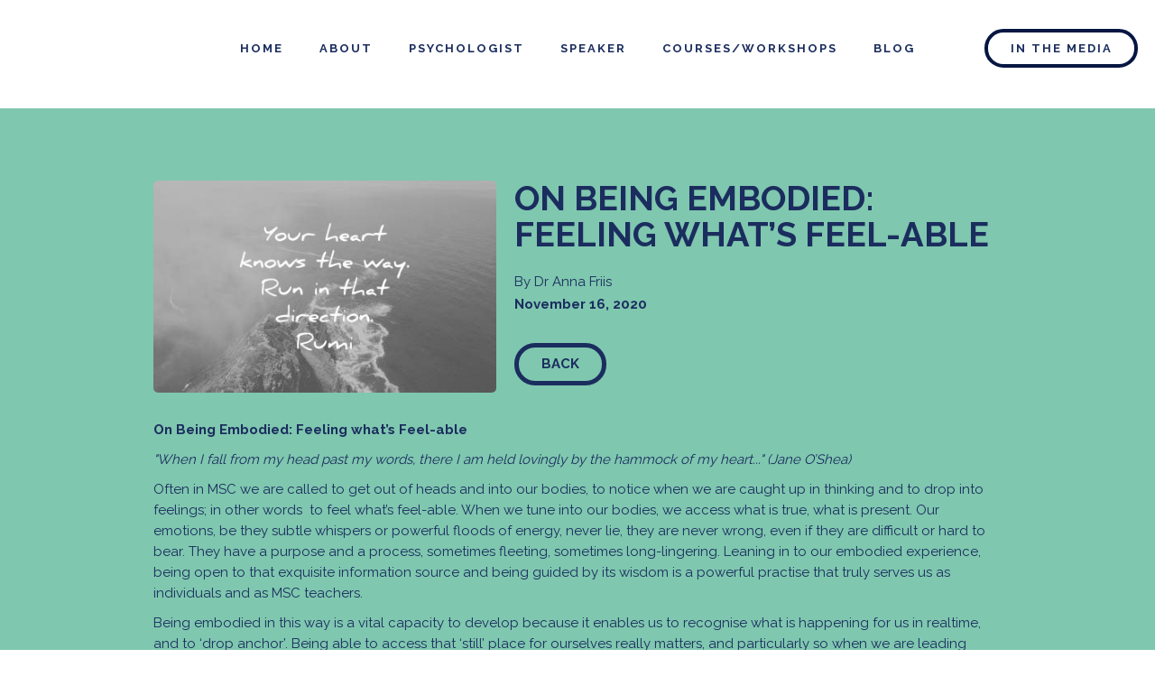

--- FILE ---
content_type: text/html
request_url: https://www.annafriis.com/post/feeling-whats-feel-able
body_size: 4592
content:
<!DOCTYPE html><!-- Last Published: Fri Jan 02 2026 07:15:22 GMT+0000 (Coordinated Universal Time) --><html data-wf-domain="www.annafriis.com" data-wf-page="58a5feba5e6431256bccb880" data-wf-site="58276588d015d89e449d9502" lang="en" data-wf-collection="58a5feba5e6431256bccb886" data-wf-item-slug="feeling-whats-feel-able"><head><meta charset="utf-8"/><title>On Being Embodied: Feeling what’s Feel-able</title><meta content="Often in Mindful Self-Compassion training (MSC) we are called to get out of heads and into our bodies, to notice when we are caught up in thinking and to drop into feelings; in other words to feel what’s feel-able. When we tune into our bodies, we access what is true, what is present. Our emotions, be they subtle whispers or powerful floods of energy, never lie, they are never wrong, even if they are difficult or hard to bear. They have a purpose and a process, sometimes fleeting, sometimes long-lingering. Leaning in to our embodied experience, being open to that exquisite information source and being guided by its wisdom is a powerful practise that truly serves us as individuals and as practitioners and teachers of mindful self-compassion." name="description"/><meta content="width=device-width, initial-scale=1" name="viewport"/><meta content="clOTLiGnTww0Al2DFThV_wgxtOpF9hjleTlFLoSqy70" name="google-site-verification"/><link href="https://cdn.prod.website-files.com/58276588d015d89e449d9502/css/annafriis.shared.a6ee16fcd.min.css" rel="stylesheet" type="text/css"/><link href="https://fonts.googleapis.com" rel="preconnect"/><link href="https://fonts.gstatic.com" rel="preconnect" crossorigin="anonymous"/><script src="https://ajax.googleapis.com/ajax/libs/webfont/1.6.26/webfont.js" type="text/javascript"></script><script type="text/javascript">WebFont.load({  google: {    families: ["Great Vibes:400","Raleway:100,200,regular,700,800,900"]  }});</script><script type="text/javascript">!function(o,c){var n=c.documentElement,t=" w-mod-";n.className+=t+"js",("ontouchstart"in o||o.DocumentTouch&&c instanceof DocumentTouch)&&(n.className+=t+"touch")}(window,document);</script><link href="https://cdn.prod.website-files.com/58276588d015d89e449d9502/589a4874e0f4d2b73b1f11ac_FRIISFAVICON.png" rel="shortcut icon" type="image/x-icon"/><link href="https://cdn.prod.website-files.com/58276588d015d89e449d9502/589a48790d3c598c20c96ffe_FRIISWEBCLIP.png" rel="apple-touch-icon"/><script type="text/javascript">var _gaq = _gaq || [];_gaq.push(['_setAccount', 'UA-91254807-1'], ['_trackPageview']);(function() {  var ga = document.createElement('script');  ga.src = ('https:' == document.location.protocol ? 'https://ssl' : 'http://www') + '.google-analytics.com/ga.js';  var s = document.getElementsByTagName('script')[0]; s.parentNode.insertBefore(ga, s);})();</script><script src="https://www.google.com/recaptcha/api.js" type="text/javascript"></script><script>
  (function(i,s,o,g,r,a,m){i['GoogleAnalyticsObject']=r;i[r]=i[r]||function(){
  (i[r].q=i[r].q||[]).push(arguments)},i[r].l=1*new Date();a=s.createElement(o),
  m=s.getElementsByTagName(o)[0];a.async=1;a.src=g;m.parentNode.insertBefore(a,m)
  })(window,document,'script','https://www.google-analytics.com/analytics.js','ga');

  ga('create', 'UA-91254807-1', 'auto');
  ga('send', 'pageview');

</script></head><body><div data-collapse="medium" data-animation="default" data-duration="400" data-easing="ease" data-easing2="ease" role="banner" class="navbar w-nav"><div class="w-layout-grid grid"><div id="w-node-_35e21847-990e-7740-b153-bedd2d5c2c06-87a100fb" class="nav_container w-container"><nav role="navigation" class="navmenu movecentre w-nav-menu"><a href="/" class="navlink bluever w-nav-link">home</a><a href="/about" class="navlink bluever w-nav-link">about</a><a href="/psychologist" class="navlink bluever w-nav-link">psychologist</a><a href="/speaker" class="navlink bluever w-nav-link">speaker</a><a href="/courses" class="navlink bluever w-nav-link">courses/WORKSHOPS</a><a href="/blog" class="navlink bluever w-nav-link">blog</a><a href="/in-the-media" class="navlink bluever media w-nav-link">in the media</a><a href="/contact" class="navlink bluever w-hidden-main w-nav-link">contact</a></nav></div><a href="/in-the-media" id="w-node-_6393f77c-cf91-41bf-a193-e96b65f65685-87a100fb" class="navlink btn w-hidden-small w-hidden-tiny w-nav-link"><strong class="bluever">in the media</strong></a></div><div class="menubutton w-nav-button"><div class="icon w-icon-nav-menu"></div></div></div><div data-ix="showmenu" class="section-intro selected-blog"></div><div class="colour-section blogbackground"><div class="w-container"><div class="w-dyn-list"><div role="list" class="w-dyn-items"><div role="listitem" class="w-dyn-item"><div class="w-row"><div class="w-col w-col-5"><img alt="" src="https://cdn.prod.website-files.com/584ddd7b94477e910aaf8365/5fb21ecb725c904d6f5c93b8_rumi-quotes-your-heart-knows-the-way-run-in-that-direction-wisdom-quotes-1.jpg" class="image-2"/></div><div class="w-col w-col-7"><h1 class="selected-blog-heading">On Being Embodied: Feeling what’s Feel-able</h1><div>By Dr Anna Friis</div><div class="blog-date">November 16, 2020</div><a href="/blog" class="blue-btn w-button">Back</a></div></div><div class="rich-text-block w-richtext"><p><strong>On Being Embodied: Feeling what’s Feel-able</strong></p><p><em>&quot;When I fall from my head past my words, there I am held lovingly by the hammock of my heart...&quot; (Jane O’Shea)</em></p><p>Often in MSC we are called to get out of heads and into our bodies, to notice when we are caught up in thinking and to drop into feelings; in other words  to feel what’s feel-able. When we tune into our bodies, we access what is true, what is present. Our emotions, be they subtle whispers or powerful floods of energy, never lie, they are never wrong, even if they are difficult or hard to bear. They have a purpose and a process, sometimes fleeting, sometimes long-lingering. Leaning in to our embodied experience, being open to that exquisite information source and being guided by its wisdom is a powerful practise that truly serves us as individuals and as MSC teachers.</p><p>Being embodied in this way is a vital capacity to develop because it enables us to recognise what is happening for us in realtime, and to ‘drop anchor’. Being able to access that ‘still’ place for ourselves really matters, and particularly so when we are leading inquiry as teachers of MSC. Being a calm, lovingly connected presence helps our students to feel safe enough to let go of some of their resistance and to begin to explore their feelings. At a subconscious level, we are letting them know that we can hold them, that we will “get it” when they speak to their suffering, and that we have the capacity to meet them in it.  </p><p>As human beings, our mirror neurons mean we can feel and empathically resonate with the feelings of another. When we practise leaning into our emotions in the presence of another, we have a two-way information source. When Chris Germer talks about “listening to the pings” when we offer inquiry after an MSC meditation or exercise, he’s talking about this process of tuning in. </p><p>Here are a few thoughts on strengthening that mind-body connection that I personally find helpful:</p><ul role="list"> <li>Multiple times in a day, practise stopping, turning inward, being curious about what’s happening, feeling what’s feel-able in the body. Is there are tightness, an ease, where is it? Is it changing, is it moving? Can I name it? Perhaps being playful about finding words to name how you feel, experimenting with the words that feel right for you, trying them on for size, your body will let you know what’s right. Can I then keep my feelings company while they are present?</li> <li>When I feel my mind go blank in connection with another, can I give myself permission for that to be ok, to take a  breath, to see that as a cue to drop down into my body and be curious? What helps me stay present to myself? How can I support this dear body in its very human moment of tightness and confusion. Can I find refuge back in my  breath? Can I give myself the permission to silently resonate with feelings that might have no words. When we do this is connection with another – even during inquiry – this is a gift in itself. </li> <li>Can I trust myself that what I am feeling is real, is true?. Am I open to it, or am I closed, and how do I know that. Can I allow it to be ok just like this?. How can I help myself feel just that little bit safer. What helps me to stay held – as much as possible – down there in the safe hammock of my heart?</li> <li>In addition to informal and formal meditation, mind-body practises such as yoga can also very helpful in finding our way back to ‘home’ base. Research has shown that long-term yoga practitioners who were exposed to psychological stress were able to return to homeostasis more quickly than even an equally physically-fit control group. This suggests there is something about the regular practise of yoga that is good for strengthening  that mind-body connection and the capacity to find the still place even in the midst of the storm. </li></ul><p> </p><p><strong>GIVE FEELINGS A HOME</strong></p><p><strong> </strong></p><p>When a feeling comes to visit - shame, sadness, anger, joy, fear – </p><p>treat it like you would treat a precious, loveable child. </p><p>Don&#x27;t ignore it and don&#x27;t smother it. </p><p>Don&#x27;t distract yourself and don&#x27;t pretend it&#x27;s not here.</p><p> It has come for love.</p><p>Offer it your presence, your good attention. </p><p>Breathe into its core, its heart. Listen to it. </p><p>Make room for it, offer it the warmth of your being. </p><p>Know it will be here only temporarily. </p><p>Give it sanctuary, oxygen, kindness, a place of safety. </p><p>Allow it to express, breathe, rest, and pass in peace. </p><p>It is not a mistake or a punishment. </p><p>It is Life.</p><p>All feelings are sacred; all of life moves through you; </p><p>you are infinite in nature, and pure of heart.</p><p> </p><p>- JeffFoster</p><p> </p><p>‍</p></div></div></div></div></div></div><div class="bottom-footer"><div class="w-container"><div>ALL RIGHTS RESERVED. ANNA FRIIS HEALTH PSYCHOLOGIST - SITE DESIGN BY WHAT THE HECK 2016</div></div></div><script src="https://d3e54v103j8qbb.cloudfront.net/js/jquery-3.5.1.min.dc5e7f18c8.js?site=58276588d015d89e449d9502" type="text/javascript" integrity="sha256-9/aliU8dGd2tb6OSsuzixeV4y/faTqgFtohetphbbj0=" crossorigin="anonymous"></script><script src="https://cdn.prod.website-files.com/58276588d015d89e449d9502/js/annafriis.schunk.ebf86df3fb440591.js" type="text/javascript"></script><script src="https://cdn.prod.website-files.com/58276588d015d89e449d9502/js/annafriis.1916d846.7f3cd98c19fcec61.js" type="text/javascript"></script></body></html>

--- FILE ---
content_type: text/css
request_url: https://cdn.prod.website-files.com/58276588d015d89e449d9502/css/annafriis.shared.a6ee16fcd.min.css
body_size: 14757
content:
html{-webkit-text-size-adjust:100%;-ms-text-size-adjust:100%;font-family:sans-serif}body{margin:0}article,aside,details,figcaption,figure,footer,header,hgroup,main,menu,nav,section,summary{display:block}audio,canvas,progress,video{vertical-align:baseline;display:inline-block}audio:not([controls]){height:0;display:none}[hidden],template{display:none}a{background-color:#0000}a:active,a:hover{outline:0}abbr[title]{border-bottom:1px dotted}b,strong{font-weight:700}dfn{font-style:italic}h1{margin:.67em 0;font-size:2em}mark{color:#000;background:#ff0}small{font-size:80%}sub,sup{vertical-align:baseline;font-size:75%;line-height:0;position:relative}sup{top:-.5em}sub{bottom:-.25em}img{border:0}svg:not(:root){overflow:hidden}hr{box-sizing:content-box;height:0}pre{overflow:auto}code,kbd,pre,samp{font-family:monospace;font-size:1em}button,input,optgroup,select,textarea{color:inherit;font:inherit;margin:0}button{overflow:visible}button,select{text-transform:none}button,html input[type=button],input[type=reset]{-webkit-appearance:button;cursor:pointer}button[disabled],html input[disabled]{cursor:default}button::-moz-focus-inner,input::-moz-focus-inner{border:0;padding:0}input{line-height:normal}input[type=checkbox],input[type=radio]{box-sizing:border-box;padding:0}input[type=number]::-webkit-inner-spin-button,input[type=number]::-webkit-outer-spin-button{height:auto}input[type=search]{-webkit-appearance:none}input[type=search]::-webkit-search-cancel-button,input[type=search]::-webkit-search-decoration{-webkit-appearance:none}legend{border:0;padding:0}textarea{overflow:auto}optgroup{font-weight:700}table{border-collapse:collapse;border-spacing:0}td,th{padding:0}@font-face{font-family:webflow-icons;src:url([data-uri])format("truetype");font-weight:400;font-style:normal}[class^=w-icon-],[class*=\ w-icon-]{speak:none;font-variant:normal;text-transform:none;-webkit-font-smoothing:antialiased;-moz-osx-font-smoothing:grayscale;font-style:normal;font-weight:400;line-height:1;font-family:webflow-icons!important}.w-icon-slider-right:before{content:""}.w-icon-slider-left:before{content:""}.w-icon-nav-menu:before{content:""}.w-icon-arrow-down:before,.w-icon-dropdown-toggle:before{content:""}.w-icon-file-upload-remove:before{content:""}.w-icon-file-upload-icon:before{content:""}*{box-sizing:border-box}html{height:100%}body{color:#333;background-color:#fff;min-height:100%;margin:0;font-family:Arial,sans-serif;font-size:14px;line-height:20px}img{vertical-align:middle;max-width:100%;display:inline-block}html.w-mod-touch *{background-attachment:scroll!important}.w-block{display:block}.w-inline-block{max-width:100%;display:inline-block}.w-clearfix:before,.w-clearfix:after{content:" ";grid-area:1/1/2/2;display:table}.w-clearfix:after{clear:both}.w-hidden{display:none}.w-button{color:#fff;line-height:inherit;cursor:pointer;background-color:#3898ec;border:0;border-radius:0;padding:9px 15px;text-decoration:none;display:inline-block}input.w-button{-webkit-appearance:button}html[data-w-dynpage] [data-w-cloak]{color:#0000!important}.w-code-block{margin:unset}pre.w-code-block code{all:inherit}.w-optimization{display:contents}.w-webflow-badge,.w-webflow-badge>img{box-sizing:unset;width:unset;height:unset;max-height:unset;max-width:unset;min-height:unset;min-width:unset;margin:unset;padding:unset;float:unset;clear:unset;border:unset;border-radius:unset;background:unset;background-image:unset;background-position:unset;background-size:unset;background-repeat:unset;background-origin:unset;background-clip:unset;background-attachment:unset;background-color:unset;box-shadow:unset;transform:unset;direction:unset;font-family:unset;font-weight:unset;color:unset;font-size:unset;line-height:unset;font-style:unset;font-variant:unset;text-align:unset;letter-spacing:unset;-webkit-text-decoration:unset;text-decoration:unset;text-indent:unset;text-transform:unset;list-style-type:unset;text-shadow:unset;vertical-align:unset;cursor:unset;white-space:unset;word-break:unset;word-spacing:unset;word-wrap:unset;transition:unset}.w-webflow-badge{white-space:nowrap;cursor:pointer;box-shadow:0 0 0 1px #0000001a,0 1px 3px #0000001a;visibility:visible!important;opacity:1!important;z-index:2147483647!important;color:#aaadb0!important;overflow:unset!important;background-color:#fff!important;border-radius:3px!important;width:auto!important;height:auto!important;margin:0!important;padding:6px!important;font-size:12px!important;line-height:14px!important;text-decoration:none!important;display:inline-block!important;position:fixed!important;inset:auto 12px 12px auto!important;transform:none!important}.w-webflow-badge>img{position:unset;visibility:unset!important;opacity:1!important;vertical-align:middle!important;display:inline-block!important}h1,h2,h3,h4,h5,h6{margin-bottom:10px;font-weight:700}h1{margin-top:20px;font-size:38px;line-height:44px}h2{margin-top:20px;font-size:32px;line-height:36px}h3{margin-top:20px;font-size:24px;line-height:30px}h4{margin-top:10px;font-size:18px;line-height:24px}h5{margin-top:10px;font-size:14px;line-height:20px}h6{margin-top:10px;font-size:12px;line-height:18px}p{margin-top:0;margin-bottom:10px}blockquote{border-left:5px solid #e2e2e2;margin:0 0 10px;padding:10px 20px;font-size:18px;line-height:22px}figure{margin:0 0 10px}figcaption{text-align:center;margin-top:5px}ul,ol{margin-top:0;margin-bottom:10px;padding-left:40px}.w-list-unstyled{padding-left:0;list-style:none}.w-embed:before,.w-embed:after{content:" ";grid-area:1/1/2/2;display:table}.w-embed:after{clear:both}.w-video{width:100%;padding:0;position:relative}.w-video iframe,.w-video object,.w-video embed{border:none;width:100%;height:100%;position:absolute;top:0;left:0}fieldset{border:0;margin:0;padding:0}button,[type=button],[type=reset]{cursor:pointer;-webkit-appearance:button;border:0}.w-form{margin:0 0 15px}.w-form-done{text-align:center;background-color:#ddd;padding:20px;display:none}.w-form-fail{background-color:#ffdede;margin-top:10px;padding:10px;display:none}label{margin-bottom:5px;font-weight:700;display:block}.w-input,.w-select{color:#333;vertical-align:middle;background-color:#fff;border:1px solid #ccc;width:100%;height:38px;margin-bottom:10px;padding:8px 12px;font-size:14px;line-height:1.42857;display:block}.w-input::placeholder,.w-select::placeholder{color:#999}.w-input:focus,.w-select:focus{border-color:#3898ec;outline:0}.w-input[disabled],.w-select[disabled],.w-input[readonly],.w-select[readonly],fieldset[disabled] .w-input,fieldset[disabled] .w-select{cursor:not-allowed}.w-input[disabled]:not(.w-input-disabled),.w-select[disabled]:not(.w-input-disabled),.w-input[readonly],.w-select[readonly],fieldset[disabled]:not(.w-input-disabled) .w-input,fieldset[disabled]:not(.w-input-disabled) .w-select{background-color:#eee}textarea.w-input,textarea.w-select{height:auto}.w-select{background-color:#f3f3f3}.w-select[multiple]{height:auto}.w-form-label{cursor:pointer;margin-bottom:0;font-weight:400;display:inline-block}.w-radio{margin-bottom:5px;padding-left:20px;display:block}.w-radio:before,.w-radio:after{content:" ";grid-area:1/1/2/2;display:table}.w-radio:after{clear:both}.w-radio-input{float:left;margin:3px 0 0 -20px;line-height:normal}.w-file-upload{margin-bottom:10px;display:block}.w-file-upload-input{opacity:0;z-index:-100;width:.1px;height:.1px;position:absolute;overflow:hidden}.w-file-upload-default,.w-file-upload-uploading,.w-file-upload-success{color:#333;display:inline-block}.w-file-upload-error{margin-top:10px;display:block}.w-file-upload-default.w-hidden,.w-file-upload-uploading.w-hidden,.w-file-upload-error.w-hidden,.w-file-upload-success.w-hidden{display:none}.w-file-upload-uploading-btn{cursor:pointer;background-color:#fafafa;border:1px solid #ccc;margin:0;padding:8px 12px;font-size:14px;font-weight:400;display:flex}.w-file-upload-file{background-color:#fafafa;border:1px solid #ccc;flex-grow:1;justify-content:space-between;margin:0;padding:8px 9px 8px 11px;display:flex}.w-file-upload-file-name{font-size:14px;font-weight:400;display:block}.w-file-remove-link{cursor:pointer;width:auto;height:auto;margin-top:3px;margin-left:10px;padding:3px;display:block}.w-icon-file-upload-remove{margin:auto;font-size:10px}.w-file-upload-error-msg{color:#ea384c;padding:2px 0;display:inline-block}.w-file-upload-info{padding:0 12px;line-height:38px;display:inline-block}.w-file-upload-label{cursor:pointer;background-color:#fafafa;border:1px solid #ccc;margin:0;padding:8px 12px;font-size:14px;font-weight:400;display:inline-block}.w-icon-file-upload-icon,.w-icon-file-upload-uploading{width:20px;margin-right:8px;display:inline-block}.w-icon-file-upload-uploading{height:20px}.w-container{max-width:940px;margin-left:auto;margin-right:auto}.w-container:before,.w-container:after{content:" ";grid-area:1/1/2/2;display:table}.w-container:after{clear:both}.w-container .w-row{margin-left:-10px;margin-right:-10px}.w-row:before,.w-row:after{content:" ";grid-area:1/1/2/2;display:table}.w-row:after{clear:both}.w-row .w-row{margin-left:0;margin-right:0}.w-col{float:left;width:100%;min-height:1px;padding-left:10px;padding-right:10px;position:relative}.w-col .w-col{padding-left:0;padding-right:0}.w-col-1{width:8.33333%}.w-col-2{width:16.6667%}.w-col-3{width:25%}.w-col-4{width:33.3333%}.w-col-5{width:41.6667%}.w-col-6{width:50%}.w-col-7{width:58.3333%}.w-col-8{width:66.6667%}.w-col-9{width:75%}.w-col-10{width:83.3333%}.w-col-11{width:91.6667%}.w-col-12{width:100%}.w-hidden-main{display:none!important}@media screen and (max-width:991px){.w-container{max-width:728px}.w-hidden-main{display:inherit!important}.w-hidden-medium{display:none!important}.w-col-medium-1{width:8.33333%}.w-col-medium-2{width:16.6667%}.w-col-medium-3{width:25%}.w-col-medium-4{width:33.3333%}.w-col-medium-5{width:41.6667%}.w-col-medium-6{width:50%}.w-col-medium-7{width:58.3333%}.w-col-medium-8{width:66.6667%}.w-col-medium-9{width:75%}.w-col-medium-10{width:83.3333%}.w-col-medium-11{width:91.6667%}.w-col-medium-12{width:100%}.w-col-stack{width:100%;left:auto;right:auto}}@media screen and (max-width:767px){.w-hidden-main,.w-hidden-medium{display:inherit!important}.w-hidden-small{display:none!important}.w-row,.w-container .w-row{margin-left:0;margin-right:0}.w-col{width:100%;left:auto;right:auto}.w-col-small-1{width:8.33333%}.w-col-small-2{width:16.6667%}.w-col-small-3{width:25%}.w-col-small-4{width:33.3333%}.w-col-small-5{width:41.6667%}.w-col-small-6{width:50%}.w-col-small-7{width:58.3333%}.w-col-small-8{width:66.6667%}.w-col-small-9{width:75%}.w-col-small-10{width:83.3333%}.w-col-small-11{width:91.6667%}.w-col-small-12{width:100%}}@media screen and (max-width:479px){.w-container{max-width:none}.w-hidden-main,.w-hidden-medium,.w-hidden-small{display:inherit!important}.w-hidden-tiny{display:none!important}.w-col{width:100%}.w-col-tiny-1{width:8.33333%}.w-col-tiny-2{width:16.6667%}.w-col-tiny-3{width:25%}.w-col-tiny-4{width:33.3333%}.w-col-tiny-5{width:41.6667%}.w-col-tiny-6{width:50%}.w-col-tiny-7{width:58.3333%}.w-col-tiny-8{width:66.6667%}.w-col-tiny-9{width:75%}.w-col-tiny-10{width:83.3333%}.w-col-tiny-11{width:91.6667%}.w-col-tiny-12{width:100%}}.w-widget{position:relative}.w-widget-map{width:100%;height:400px}.w-widget-map label{width:auto;display:inline}.w-widget-map img{max-width:inherit}.w-widget-map .gm-style-iw{text-align:center}.w-widget-map .gm-style-iw>button{display:none!important}.w-widget-twitter{overflow:hidden}.w-widget-twitter-count-shim{vertical-align:top;text-align:center;background:#fff;border:1px solid #758696;border-radius:3px;width:28px;height:20px;display:inline-block;position:relative}.w-widget-twitter-count-shim *{pointer-events:none;-webkit-user-select:none;user-select:none}.w-widget-twitter-count-shim .w-widget-twitter-count-inner{text-align:center;color:#999;font-family:serif;font-size:15px;line-height:12px;position:relative}.w-widget-twitter-count-shim .w-widget-twitter-count-clear{display:block;position:relative}.w-widget-twitter-count-shim.w--large{width:36px;height:28px}.w-widget-twitter-count-shim.w--large .w-widget-twitter-count-inner{font-size:18px;line-height:18px}.w-widget-twitter-count-shim:not(.w--vertical){margin-left:5px;margin-right:8px}.w-widget-twitter-count-shim:not(.w--vertical).w--large{margin-left:6px}.w-widget-twitter-count-shim:not(.w--vertical):before,.w-widget-twitter-count-shim:not(.w--vertical):after{content:" ";pointer-events:none;border:solid #0000;width:0;height:0;position:absolute;top:50%;left:0}.w-widget-twitter-count-shim:not(.w--vertical):before{border-width:4px;border-color:#75869600 #5d6c7b #75869600 #75869600;margin-top:-4px;margin-left:-9px}.w-widget-twitter-count-shim:not(.w--vertical).w--large:before{border-width:5px;margin-top:-5px;margin-left:-10px}.w-widget-twitter-count-shim:not(.w--vertical):after{border-width:4px;border-color:#fff0 #fff #fff0 #fff0;margin-top:-4px;margin-left:-8px}.w-widget-twitter-count-shim:not(.w--vertical).w--large:after{border-width:5px;margin-top:-5px;margin-left:-9px}.w-widget-twitter-count-shim.w--vertical{width:61px;height:33px;margin-bottom:8px}.w-widget-twitter-count-shim.w--vertical:before,.w-widget-twitter-count-shim.w--vertical:after{content:" ";pointer-events:none;border:solid #0000;width:0;height:0;position:absolute;top:100%;left:50%}.w-widget-twitter-count-shim.w--vertical:before{border-width:5px;border-color:#5d6c7b #75869600 #75869600;margin-left:-5px}.w-widget-twitter-count-shim.w--vertical:after{border-width:4px;border-color:#fff #fff0 #fff0;margin-left:-4px}.w-widget-twitter-count-shim.w--vertical .w-widget-twitter-count-inner{font-size:18px;line-height:22px}.w-widget-twitter-count-shim.w--vertical.w--large{width:76px}.w-background-video{color:#fff;height:500px;position:relative;overflow:hidden}.w-background-video>video{object-fit:cover;z-index:-100;background-position:50%;background-size:cover;width:100%;height:100%;margin:auto;position:absolute;inset:-100%}.w-background-video>video::-webkit-media-controls-start-playback-button{-webkit-appearance:none;display:none!important}.w-background-video--control{background-color:#0000;padding:0;position:absolute;bottom:1em;right:1em}.w-background-video--control>[hidden]{display:none!important}.w-slider{text-align:center;clear:both;-webkit-tap-highlight-color:#0000;tap-highlight-color:#0000;background:#ddd;height:300px;position:relative}.w-slider-mask{z-index:1;white-space:nowrap;height:100%;display:block;position:relative;left:0;right:0;overflow:hidden}.w-slide{vertical-align:top;white-space:normal;text-align:left;width:100%;height:100%;display:inline-block;position:relative}.w-slider-nav{z-index:2;text-align:center;-webkit-tap-highlight-color:#0000;tap-highlight-color:#0000;height:40px;margin:auto;padding-top:10px;position:absolute;inset:auto 0 0}.w-slider-nav.w-round>div{border-radius:100%}.w-slider-nav.w-num>div{font-size:inherit;line-height:inherit;width:auto;height:auto;padding:.2em .5em}.w-slider-nav.w-shadow>div{box-shadow:0 0 3px #3336}.w-slider-nav-invert{color:#fff}.w-slider-nav-invert>div{background-color:#2226}.w-slider-nav-invert>div.w-active{background-color:#222}.w-slider-dot{cursor:pointer;background-color:#fff6;width:1em;height:1em;margin:0 3px .5em;transition:background-color .1s,color .1s;display:inline-block;position:relative}.w-slider-dot.w-active{background-color:#fff}.w-slider-dot:focus{outline:none;box-shadow:0 0 0 2px #fff}.w-slider-dot:focus.w-active{box-shadow:none}.w-slider-arrow-left,.w-slider-arrow-right{cursor:pointer;color:#fff;-webkit-tap-highlight-color:#0000;tap-highlight-color:#0000;-webkit-user-select:none;user-select:none;width:80px;margin:auto;font-size:40px;position:absolute;inset:0;overflow:hidden}.w-slider-arrow-left [class^=w-icon-],.w-slider-arrow-right [class^=w-icon-],.w-slider-arrow-left [class*=\ w-icon-],.w-slider-arrow-right [class*=\ w-icon-]{position:absolute}.w-slider-arrow-left:focus,.w-slider-arrow-right:focus{outline:0}.w-slider-arrow-left{z-index:3;right:auto}.w-slider-arrow-right{z-index:4;left:auto}.w-icon-slider-left,.w-icon-slider-right{width:1em;height:1em;margin:auto;inset:0}.w-slider-aria-label{clip:rect(0 0 0 0);border:0;width:1px;height:1px;margin:-1px;padding:0;position:absolute;overflow:hidden}.w-slider-force-show{display:block!important}.w-dropdown{text-align:left;z-index:900;margin-left:auto;margin-right:auto;display:inline-block;position:relative}.w-dropdown-btn,.w-dropdown-toggle,.w-dropdown-link{vertical-align:top;color:#222;text-align:left;white-space:nowrap;margin-left:auto;margin-right:auto;padding:20px;text-decoration:none;position:relative}.w-dropdown-toggle{-webkit-user-select:none;user-select:none;cursor:pointer;padding-right:40px;display:inline-block}.w-dropdown-toggle:focus{outline:0}.w-icon-dropdown-toggle{width:1em;height:1em;margin:auto 20px auto auto;position:absolute;top:0;bottom:0;right:0}.w-dropdown-list{background:#ddd;min-width:100%;display:none;position:absolute}.w-dropdown-list.w--open{display:block}.w-dropdown-link{color:#222;padding:10px 20px;display:block}.w-dropdown-link.w--current{color:#0082f3}.w-dropdown-link:focus{outline:0}@media screen and (max-width:767px){.w-nav-brand{padding-left:10px}}.w-lightbox-backdrop{cursor:auto;letter-spacing:normal;text-indent:0;text-shadow:none;text-transform:none;visibility:visible;white-space:normal;word-break:normal;word-spacing:normal;word-wrap:normal;color:#fff;text-align:center;z-index:2000;opacity:0;-webkit-user-select:none;-moz-user-select:none;-webkit-tap-highlight-color:transparent;background:#000000e6;outline:0;font-family:Helvetica Neue,Helvetica,Ubuntu,Segoe UI,Verdana,sans-serif;font-size:17px;font-style:normal;font-weight:300;line-height:1.2;list-style:disc;position:fixed;inset:0;-webkit-transform:translate(0)}.w-lightbox-backdrop,.w-lightbox-container{-webkit-overflow-scrolling:touch;height:100%;overflow:auto}.w-lightbox-content{height:100vh;position:relative;overflow:hidden}.w-lightbox-view{opacity:0;width:100vw;height:100vh;position:absolute}.w-lightbox-view:before{content:"";height:100vh}.w-lightbox-group,.w-lightbox-group .w-lightbox-view,.w-lightbox-group .w-lightbox-view:before{height:86vh}.w-lightbox-frame,.w-lightbox-view:before{vertical-align:middle;display:inline-block}.w-lightbox-figure{margin:0;position:relative}.w-lightbox-group .w-lightbox-figure{cursor:pointer}.w-lightbox-img{width:auto;max-width:none;height:auto}.w-lightbox-image{float:none;max-width:100vw;max-height:100vh;display:block}.w-lightbox-group .w-lightbox-image{max-height:86vh}.w-lightbox-caption{text-align:left;text-overflow:ellipsis;white-space:nowrap;background:#0006;padding:.5em 1em;position:absolute;bottom:0;left:0;right:0;overflow:hidden}.w-lightbox-embed{width:100%;height:100%;position:absolute;inset:0}.w-lightbox-control{cursor:pointer;background-position:50%;background-repeat:no-repeat;background-size:24px;width:4em;transition:all .3s;position:absolute;top:0}.w-lightbox-left{background-image:url([data-uri]);display:none;bottom:0;left:0}.w-lightbox-right{background-image:url([data-uri]);display:none;bottom:0;right:0}.w-lightbox-close{background-image:url([data-uri]);background-size:18px;height:2.6em;right:0}.w-lightbox-strip{white-space:nowrap;padding:0 1vh;line-height:0;position:absolute;bottom:0;left:0;right:0;overflow:auto hidden}.w-lightbox-item{box-sizing:content-box;cursor:pointer;width:10vh;padding:2vh 1vh;display:inline-block;-webkit-transform:translate(0,0)}.w-lightbox-active{opacity:.3}.w-lightbox-thumbnail{background:#222;height:10vh;position:relative;overflow:hidden}.w-lightbox-thumbnail-image{position:absolute;top:0;left:0}.w-lightbox-thumbnail .w-lightbox-tall{width:100%;top:50%;transform:translateY(-50%)}.w-lightbox-thumbnail .w-lightbox-wide{height:100%;left:50%;transform:translate(-50%)}.w-lightbox-spinner{box-sizing:border-box;border:5px solid #0006;border-radius:50%;width:40px;height:40px;margin-top:-20px;margin-left:-20px;animation:.8s linear infinite spin;position:absolute;top:50%;left:50%}.w-lightbox-spinner:after{content:"";border:3px solid #0000;border-bottom-color:#fff;border-radius:50%;position:absolute;inset:-4px}.w-lightbox-hide{display:none}.w-lightbox-noscroll{overflow:hidden}@media (min-width:768px){.w-lightbox-content{height:96vh;margin-top:2vh}.w-lightbox-view,.w-lightbox-view:before{height:96vh}.w-lightbox-group,.w-lightbox-group .w-lightbox-view,.w-lightbox-group .w-lightbox-view:before{height:84vh}.w-lightbox-image{max-width:96vw;max-height:96vh}.w-lightbox-group .w-lightbox-image{max-width:82.3vw;max-height:84vh}.w-lightbox-left,.w-lightbox-right{opacity:.5;display:block}.w-lightbox-close{opacity:.8}.w-lightbox-control:hover{opacity:1}}.w-lightbox-inactive,.w-lightbox-inactive:hover{opacity:0}.w-richtext:before,.w-richtext:after{content:" ";grid-area:1/1/2/2;display:table}.w-richtext:after{clear:both}.w-richtext[contenteditable=true]:before,.w-richtext[contenteditable=true]:after{white-space:initial}.w-richtext ol,.w-richtext ul{overflow:hidden}.w-richtext .w-richtext-figure-selected.w-richtext-figure-type-video div:after,.w-richtext .w-richtext-figure-selected[data-rt-type=video] div:after,.w-richtext .w-richtext-figure-selected.w-richtext-figure-type-image div,.w-richtext .w-richtext-figure-selected[data-rt-type=image] div{outline:2px solid #2895f7}.w-richtext figure.w-richtext-figure-type-video>div:after,.w-richtext figure[data-rt-type=video]>div:after{content:"";display:none;position:absolute;inset:0}.w-richtext figure{max-width:60%;position:relative}.w-richtext figure>div:before{cursor:default!important}.w-richtext figure img{width:100%}.w-richtext figure figcaption.w-richtext-figcaption-placeholder{opacity:.6}.w-richtext figure div{color:#0000;font-size:0}.w-richtext figure.w-richtext-figure-type-image,.w-richtext figure[data-rt-type=image]{display:table}.w-richtext figure.w-richtext-figure-type-image>div,.w-richtext figure[data-rt-type=image]>div{display:inline-block}.w-richtext figure.w-richtext-figure-type-image>figcaption,.w-richtext figure[data-rt-type=image]>figcaption{caption-side:bottom;display:table-caption}.w-richtext figure.w-richtext-figure-type-video,.w-richtext figure[data-rt-type=video]{width:60%;height:0}.w-richtext figure.w-richtext-figure-type-video iframe,.w-richtext figure[data-rt-type=video] iframe{width:100%;height:100%;position:absolute;top:0;left:0}.w-richtext figure.w-richtext-figure-type-video>div,.w-richtext figure[data-rt-type=video]>div{width:100%}.w-richtext figure.w-richtext-align-center{clear:both;margin-left:auto;margin-right:auto}.w-richtext figure.w-richtext-align-center.w-richtext-figure-type-image>div,.w-richtext figure.w-richtext-align-center[data-rt-type=image]>div{max-width:100%}.w-richtext figure.w-richtext-align-normal{clear:both}.w-richtext figure.w-richtext-align-fullwidth{text-align:center;clear:both;width:100%;max-width:100%;margin-left:auto;margin-right:auto;display:block}.w-richtext figure.w-richtext-align-fullwidth>div{padding-bottom:inherit;display:inline-block}.w-richtext figure.w-richtext-align-fullwidth>figcaption{display:block}.w-richtext figure.w-richtext-align-floatleft{float:left;clear:none;margin-right:15px}.w-richtext figure.w-richtext-align-floatright{float:right;clear:none;margin-left:15px}.w-nav{z-index:1000;background:#ddd;position:relative}.w-nav:before,.w-nav:after{content:" ";grid-area:1/1/2/2;display:table}.w-nav:after{clear:both}.w-nav-brand{float:left;color:#333;text-decoration:none;position:relative}.w-nav-link{vertical-align:top;color:#222;text-align:left;margin-left:auto;margin-right:auto;padding:20px;text-decoration:none;display:inline-block;position:relative}.w-nav-link.w--current{color:#0082f3}.w-nav-menu{float:right;position:relative}[data-nav-menu-open]{text-align:center;background:#c8c8c8;min-width:200px;position:absolute;top:100%;left:0;right:0;overflow:visible;display:block!important}.w--nav-link-open{display:block;position:relative}.w-nav-overlay{width:100%;display:none;position:absolute;top:100%;left:0;right:0;overflow:hidden}.w-nav-overlay [data-nav-menu-open]{top:0}.w-nav[data-animation=over-left] .w-nav-overlay{width:auto}.w-nav[data-animation=over-left] .w-nav-overlay,.w-nav[data-animation=over-left] [data-nav-menu-open]{z-index:1;top:0;right:auto}.w-nav[data-animation=over-right] .w-nav-overlay{width:auto}.w-nav[data-animation=over-right] .w-nav-overlay,.w-nav[data-animation=over-right] [data-nav-menu-open]{z-index:1;top:0;left:auto}.w-nav-button{float:right;cursor:pointer;-webkit-tap-highlight-color:#0000;tap-highlight-color:#0000;-webkit-user-select:none;user-select:none;padding:18px;font-size:24px;display:none;position:relative}.w-nav-button:focus{outline:0}.w-nav-button.w--open{color:#fff;background-color:#c8c8c8}.w-nav[data-collapse=all] .w-nav-menu{display:none}.w-nav[data-collapse=all] .w-nav-button,.w--nav-dropdown-open,.w--nav-dropdown-toggle-open{display:block}.w--nav-dropdown-list-open{position:static}@media screen and (max-width:991px){.w-nav[data-collapse=medium] .w-nav-menu{display:none}.w-nav[data-collapse=medium] .w-nav-button{display:block}}@media screen and (max-width:767px){.w-nav[data-collapse=small] .w-nav-menu{display:none}.w-nav[data-collapse=small] .w-nav-button{display:block}.w-nav-brand{padding-left:10px}}@media screen and (max-width:479px){.w-nav[data-collapse=tiny] .w-nav-menu{display:none}.w-nav[data-collapse=tiny] .w-nav-button{display:block}}.w-tabs{position:relative}.w-tabs:before,.w-tabs:after{content:" ";grid-area:1/1/2/2;display:table}.w-tabs:after{clear:both}.w-tab-menu{position:relative}.w-tab-link{vertical-align:top;text-align:left;cursor:pointer;color:#222;background-color:#ddd;padding:9px 30px;text-decoration:none;display:inline-block;position:relative}.w-tab-link.w--current{background-color:#c8c8c8}.w-tab-link:focus{outline:0}.w-tab-content{display:block;position:relative;overflow:hidden}.w-tab-pane{display:none;position:relative}.w--tab-active{display:block}@media screen and (max-width:479px){.w-tab-link{display:block}}.w-ix-emptyfix:after{content:""}@keyframes spin{0%{transform:rotate(0)}to{transform:rotate(360deg)}}.w-dyn-empty{background-color:#ddd;padding:10px}.w-dyn-hide,.w-dyn-bind-empty,.w-condition-invisible{display:none!important}.wf-layout-layout{display:grid}:root{--pale-turquoise:#aae2d0;--cadet-blue:#6fa392;--light-grey:#c7cad8;--slate-grey:#798091;--midnight-blue:#061642}.w-form-formrecaptcha{margin-bottom:8px}.w-layout-grid{grid-row-gap:16px;grid-column-gap:16px;grid-template-rows:auto auto;grid-template-columns:1fr 1fr;grid-auto-columns:1fr;display:grid}body{color:#1b2d5e;font-family:Raleway,sans-serif;font-size:15px;font-weight:400;line-height:20px}h1{color:#1b2d5e;text-transform:uppercase;margin-top:0;margin-bottom:15px;font-size:38px;font-weight:700;line-height:40px}h2{color:#1b2d5e;text-transform:uppercase;margin-top:0;margin-bottom:10px;font-size:32px;font-weight:700;line-height:36px}h3{text-transform:lowercase;margin-top:0;margin-bottom:10px;font-size:24px;font-weight:400;line-height:30px}h4{color:#1b2d5e;text-transform:uppercase;margin-top:0;margin-bottom:10px;font-size:22px;font-weight:700;line-height:26px}h5{margin-top:0;margin-bottom:10px;font-size:14px;font-weight:700;line-height:20px}p{color:#1b2d5e;margin-bottom:10px;font-size:15px;line-height:23px}a{color:#798091;text-transform:uppercase;text-decoration:none}ul{margin-top:0;margin-bottom:10px;padding-left:40px}img{border-radius:5px;width:100%;max-width:100%;display:inline-block}label{text-transform:uppercase;margin-bottom:12px;padding-left:0;font-size:20px;font-weight:700;display:block}strong{font-weight:700}.section{height:auto;padding-top:5%;padding-bottom:5%}.section.surfer{background-image:linear-gradient(#4a927a,#fff0 39%),linear-gradient(#0000,#ffffffa1),url(https://cdn.prod.website-files.com/58276588d015d89e449d9502/613ad83ae87055da7f6542b9_rumi-quotes-your-heart-knows-the-way-run-in-that-direction-wisdom-quotes-1.jpg);background-position:0 0,0 0,50%;background-size:auto,auto,cover;padding:10% 15px}.section.nopadding{height:420px;padding-top:0%;padding-bottom:0%;display:flex}.section.green{text-align:left;background-color:#7fc7af;justify-content:center;align-items:center;height:auto;padding-top:0%;padding-bottom:0%;display:flex;position:relative}.section.footer{background-color:#000;background-image:linear-gradient(90deg,#7fc7af,#889bd3)}.section.footer.left-align{text-align:left;padding:6% 15px}.section.about{padding-top:0%;padding-bottom:0%;display:flex}.section.msc{background-image:linear-gradient(#fff,#0000);padding:6% 15px}.section.white-section{background-color:#c7cad8;padding-top:6%;padding-bottom:6%}.navbar{z-index:1500;float:right;background-color:#fff0;border-bottom:1px solid #0000;flex:0 auto;justify-content:space-between;align-self:flex-start;align-items:center;width:100%;margin-top:16px;margin-bottom:0;padding-top:0;display:block;position:absolute;top:0;left:0;right:0}.navbar.whitetext{color:#fff;background-color:#0000;justify-content:space-between;align-items:center;display:flex;position:absolute;top:0;left:0;right:0}.hero-section{z-index:0;color:#fff;background-image:linear-gradient(#00103a,#0000 58%),linear-gradient(#889bd300 50%,#fff);flex-direction:column;justify-content:flex-start;align-items:center;height:200vh;padding-top:7%;padding-left:15px;padding-right:15px;display:flex;position:relative}.shadow-text{color:#fff;text-align:center;text-transform:uppercase;text-shadow:1px 1px 39px #0000004d;margin-top:3%;margin-bottom:16px;font-size:100px;font-weight:700;line-height:100px}.box{flex:1;justify-content:center;align-items:center;width:33%;display:flex;position:relative}.box.speakerpic{background-image:linear-gradient(#4a927a,#fff0),url(https://cdn.prod.website-files.com/58276588d015d89e449d9502/583f710f5b3e89c052015bee_HAND.jpg);background-position:0 0,50%;background-repeat:repeat,no-repeat;background-size:auto,cover}.box.healthpic{background-image:linear-gradient(#4a927a,#fff0),url(https://cdn.prod.website-files.com/58276588d015d89e449d9502/583f70e6fed9739c1a62f80a_HANDS.jpg);background-position:0 0,50%;background-repeat:repeat,no-repeat;background-size:auto,cover}.box.teacherpic{background-image:linear-gradient(#4a927a,#fff0),url(https://cdn.prod.website-files.com/58276588d015d89e449d9502/583f712724bedfe2521e7857_FEET.jpg);background-position:0 0,50%;background-repeat:repeat,no-repeat;background-size:auto,cover}.circle-btn{background-color:#0000;border:5px solid #fff;border-radius:50%;flex:none;justify-content:center;align-self:center;align-items:center;width:100px;height:100px;margin-top:15px;margin-left:auto;margin-right:auto;padding-top:37px;font-size:30px;font-weight:700;transition:all .5s;display:block}.circle-btn:hover{background-color:#9fdbc7d1}.text-wrapper{text-align:center;flex-direction:column;justify-content:center;align-items:center;margin-top:0;margin-bottom:0;padding-left:30px;padding-right:30px;display:flex;position:absolute;inset:0}.white-heading{color:#fff}.navlink{color:#fff;letter-spacing:2px;text-transform:uppercase;padding-top:30px;padding-bottom:30px;font-size:13px;font-weight:700;line-height:15px;text-decoration:none;top:0;right:0}.navlink.contactlink{float:right;letter-spacing:0;border:4px solid #fff;border-radius:27px;margin-top:30px;margin-right:3%;padding-top:11px;padding-bottom:10px;font-size:13px;font-weight:700;line-height:15px;position:absolute;top:0;right:0}.navlink.contactlink.dark{border-color:#1b2d5e;margin-top:0;padding-top:10px;line-height:15px}.navlink.bluever{color:#1b2d5e;flex:1;padding-left:20px;padding-right:20px;font-size:13px}.navlink.bluever.w--current{color:#6fa392}.navlink.bluever.media{display:none}.navlink.mobver{flex:1;font-size:13px}.navlink.mobver.w--current{color:#aae2d0;flex:1}.navlink.btn{text-align:center;border:4px solid #061642;border-radius:25px;align-self:center;width:170px;padding-top:10px;padding-bottom:10px;display:block}.herotext{text-align:center;text-transform:none;text-shadow:1px 1px 6px #00000080;flex:0 auto;width:500px;font-size:25px;font-weight:200;line-height:32px}.navmenu{float:none;padding-left:10%}.navmenu.movecentre{color:#2d52b6;justify-content:space-between;align-items:center;width:100%;padding-left:0%;padding-right:0%;display:flex}.round-corner-box{background-color:#0000;background-image:repeating-linear-gradient(270deg,#889bd3c2,#7fc7afbf);border-radius:5px;width:960px;margin-top:0%;margin-left:auto;margin-right:auto;padding:64px;display:block;position:absolute;bottom:6%;left:0;right:0}.round-corner-box.whitebox{background-color:#ffffffa8;background-image:none;border-radius:5px;width:100%;margin-top:0%;padding:7%;position:static}.textfield{text-transform:none;border:5px #fff;border-radius:5px;flex:1;margin-bottom:20px;padding-left:20px;font-size:15px;line-height:20px;display:inline-block}.textfield:focus{border-color:#889bd3}.quote-text{color:#1b2d5e;flex:1;margin-top:0;margin-bottom:56px;font-size:1.5em;font-style:italic;font-weight:200;line-height:1.6em;display:inline-block;position:static}.quote-wrapper{position:relative}.whitepara{color:#fff}.gradient{text-align:center;background-image:linear-gradient(#07112c,#0000);flex-direction:column;justify-content:center;align-items:center;display:flex;position:absolute;inset:0}.gradient.teacherpic{background-image:linear-gradient(#07112c,#0000)}.logo{width:80px;height:80px;margin-right:109px}.large-logo{width:250px;height:250px;margin-top:3%;display:block}.navbar-dark{z-index:1500;background-color:#1b2d5ed9;padding-top:12px;padding-bottom:12px;display:none;position:fixed;top:0;left:0;right:0}.social-image{border-radius:0;width:24px;margin-left:auto;margin-right:auto;display:inline-block}.social-image.facebook{width:15px;margin-bottom:0}.page-footer-link{color:#1b2d5e;text-align:center;text-transform:uppercase;margin-bottom:25px;font-weight:700;text-decoration:none;display:block}.centre-text{margin-top:0;margin-bottom:15px;display:inline-block}.centre-text.contact{display:inline-block}.bottom-footer{color:#fff;text-align:center;background-color:#061642;padding:2% 15px}.section-intro{flex-direction:column;justify-content:center;align-items:center;height:250px;padding-left:15px;padding-right:15px;display:block}.section-intro.selected-blog{height:120px}.section-intro.booking{height:250px}.bluelogo{flex:none;width:60%;display:block;position:static;top:20%;left:13%}.colour-section{background-color:#0000;background-image:linear-gradient(#c7cad8,#c7cad8);height:auto;padding-bottom:50px;padding-left:15px;padding-right:15px;line-height:25px}.colour-section.whitealt{background-color:#fff;background-image:none;padding-top:3%;padding-bottom:3%}.colour-section.speaker{background-image:linear-gradient(#aae2d0,#aae2d0);padding-bottom:2%}.colour-section.blogbackground{background-color:#7fc7af;background-image:none;background-position:0 0;background-repeat:repeat;background-size:auto;padding-top:80px;padding-bottom:80px}.colour-section.psychologist{background-image:linear-gradient(#c7cad8,#c7cad8);padding-bottom:2%}.colour-section.add50{padding-top:50px}.colour-section.add50.rego{background-image:linear-gradient(#aae2d0,#aae2d0);padding-bottom:90px}.colour-section.about{background-image:linear-gradient(#aae2d0,#aae2d0);padding-bottom:2%;line-height:27px}.colour-section.teacherver{background-image:linear-gradient(#c7cad8,#c7cad8);padding-bottom:2%}.image-container{border-radius:5px;padding:50px;position:static}.image-container.blogverssion{top:-142px}.image-container.bookingversion{background-color:#aae2d0;border-bottom-left-radius:94px;margin-top:-190px;padding-bottom:39px;box-shadow:0 25px 100px -7px #6fa392a6}.heroiimage{background-image:linear-gradient(#aae2d0e3,#aae2d0e3),url(https://cdn.prod.website-files.com/58276588d015d89e449d9502/583f9b441141e61b0ad29179_FullSizeRender-22.jpg);background-position:0 0,50%;background-repeat:repeat,no-repeat;background-size:auto,cover;border-radius:5px 5px 5px 180px;justify-content:space-around;align-items:center;height:400px;display:flex;position:relative;top:-145px;left:0;right:0;box-shadow:0 25px 50px -7px #6fa392}.heroiimage.teacher{filter:blur();background-image:linear-gradient(#c7cad8e6,#c7cad8e6),url(https://cdn.prod.website-files.com/58276588d015d89e449d9502/584a237b89cb44bc55219bc6_FEETbw.jpg);background-position:0 0,50% 52%;background-size:auto,cover;border-bottom-left-radius:180px;justify-content:space-around;align-items:center;height:400px;padding-left:0;padding-right:0;display:flex;top:-145px;box-shadow:0 25px 100px -7px #0616424d}.heroiimage.psyc{background-image:linear-gradient(#c7cad8e0,#c7cad8e0),url(https://cdn.prod.website-files.com/58276588d015d89e449d9502/584e08bcfaf6155418bb23d5_BWhands.jpg);background-position:0 0,50% 63%;background-repeat:repeat,no-repeat;background-size:auto,cover;height:400px;padding-left:0;padding-right:0;box-shadow:0 25px 50px -7px #0616424d}.heroiimage.featured-bachground{background-image:linear-gradient(#c7cad8d9,#c7cad8d9),url(https://cdn.prod.website-files.com/58276588d015d89e449d9502/584a2333a2cecbb54409e761_HANDbw.jpg);background-position:0 0,50% 100%;background-repeat:repeat,no-repeat;background-size:auto,cover;border-bottom-left-radius:150px;height:auto;margin-right:0%;padding-left:0;padding-right:0;box-shadow:0 15px 50px -15px #000000a1}.heroiimage.featured-bachground.no-image{background-image:linear-gradient(#c7cad8,#c7cad8);padding-bottom:80px}.heroiimage.speakerver{background-image:linear-gradient(#aae2d0d6,#aae2d0d6),url(https://cdn.prod.website-files.com/58276588d015d89e449d9502/584a2333a2cecbb54409e761_HANDbw.jpg);background-position:0 0,50%;background-repeat:repeat,no-repeat;background-size:auto,cover;justify-content:space-between;padding-left:0%;padding-right:0%;box-shadow:0 25px 100px -7px #6fa39299}.heroiimage.purple_bkg{background-image:linear-gradient(#c7cad8d9,#c7cad8d9),url(https://cdn.prod.website-files.com/58276588d015d89e449d9502/584a237b89cb44bc55219bc6_FEETbw.jpg);background-position:0 0,50%;background-repeat:repeat,no-repeat;background-size:auto,cover;box-shadow:0 25px 100px -7px #0616424d}.section-heading{color:#1b2d5e;text-align:center;margin-top:0;margin-bottom:0;font-size:45px;line-height:50px}.section-heading-wrapper{text-align:right;border-bottom:5px solid #1b2d5e;align-self:baseline;position:static;top:115px;right:35px}.section-heading-wrapper.aboutsec{display:inline-block;position:static;top:150px;right:126px}.section-heading-wrapper.teachsec{text-align:center;flex:none;display:inline-block;position:static;top:136px;left:120px;right:auto}.bold-text{margin-bottom:20px;font-weight:700}._2col{column-count:2}.box-border{border:5px solid #1b2d5e;border-bottom-left-radius:60px;margin-top:0%;padding:10% 12px}.anna{margin-bottom:10px;position:static;top:-80px}.date{margin-bottom:9px;font-weight:700;display:inline-block}.date.full-width{margin-bottom:0;display:block}.date.full-width.large{margin-bottom:12px;font-size:20px}.col{text-align:center;padding-top:0;display:block}.col.link-col{text-align:center;padding-top:0;padding-right:14%;display:block}.col.leftjust{text-align:left}.course-para{margin-right:15px}.bluever{color:#1b2d5e}.dynlist{flex-wrap:wrap;margin-left:0;margin-right:0;display:flex}.dynitem{background-color:#fff;border-radius:5px 5px 5px 40px;margin-bottom:30px;padding:30px}.blue-btn{color:#1b2d5e;text-transform:uppercase;background-color:#0000;border:5px solid #1b2d5e;border-radius:30px;margin-top:10px;margin-bottom:0;padding:6px 25px;font-weight:700;transition:all .5s;display:inline-block}.blue-btn:hover{background-color:#9fdbc7d1}.blue-btn.white{color:#fff;border-color:#fff}.blue-btn.white.mediabtn{text-align:center;border-width:4px;flex:none;width:170px;margin-top:0;margin-right:2%;font-size:13px}.blog-date{margin-bottom:20px;font-weight:700}.text-row{justify-content:center;align-items:center;margin-top:0;display:flex}.selected-blog-heading{margin-bottom:20px}.move-row{margin-top:-90px}.photo-desc,.form-wrapper{margin-top:0}.col2{padding-top:18px}.anna-hero-image{border-radius:5px}.regoform{margin-top:50px}.select{height:50px;margin-bottom:46px;padding:0}.textarea{border-radius:5px;margin-bottom:35px;padding-top:30px;padding-left:20px}.datetext{margin-right:8px;font-weight:700;display:inline-block}.datetext.add10{margin-left:15px}.info-text{display:inline-block}.bookme-wrapper{justify-content:space-around;align-items:center;width:180px;height:35px;margin-top:10px;margin-bottom:0;margin-left:-10px;font-weight:700;display:flex}.course-heading{display:block}.course-heading.price{text-transform:uppercase;margin-left:0;display:inline-block}.course-details{margin-top:0;margin-bottom:30px;display:block}.socialwrapper{text-align:left;flex-direction:row;justify-content:space-around;align-items:center;width:150px;margin-top:0;display:flex}.socialwrapper.landscape{flex-direction:row;justify-content:space-between;width:40%;margin-top:15px}.arrow{width:100px;margin-top:20px}.contactheading{margin-top:0;display:inline-block}.addresswrapper{margin-top:50px;margin-bottom:30px}.map{margin-top:30px}.flexchild{text-align:center;flex:1;justify-content:center;align-self:center;align-items:center;display:flex}.mscrow{margin-top:50px}.meditate{margin-top:13px}.headingtext{text-transform:uppercase;font-weight:700}.headshotanna{background-image:url(https://cdn.prod.website-files.com/58276588d015d89e449d9502/585344253a2de4863d8dd69e_anna.jpg);background-position:50%;background-repeat:no-repeat;background-size:cover;border-radius:5px;width:100%;height:356px}.circlelink{text-align:center;border:5px solid #1b2d5e;border-radius:50%;justify-content:center;align-items:center;width:50px;height:50px;display:flex}.circlelink:hover{background-color:#9fdbc7d1}.circlelink.fb{margin-bottom:0}.parallax{z-index:-1;background-image:url(https://cdn.prod.website-files.com/58276588d015d89e449d9502/584751cc97d08fb201d5004d_heroimage.jpg);background-position:50% 0;background-repeat:no-repeat;background-size:cover;width:100%;height:2500px;position:absolute;top:0;left:0}.utility-page-wrap{justify-content:center;align-items:center;width:100vw;max-width:100%;height:100vh;max-height:100%;display:flex}.utility-page-content{text-align:center;flex-direction:column;width:260px;display:flex}.utility-page-form{flex-direction:column;align-items:stretch;display:flex}.darklink{color:#061642;text-transform:none;margin-bottom:50px}.darklink.newslink{opacity:.5;text-transform:uppercase;font-size:12px;font-weight:700;transition:opacity .2s}.darklink.newslink:hover{opacity:1}.reasearchcta{background-color:#aae2d0;padding-top:5%;padding-bottom:5%}.reasearchcta.purple{background-color:#c7cad8}.reasearchtf{border:1px solid #fff;border-radius:5px}.modal-carrier{z-index:2000;background-color:#0000;flex-direction:column;flex:none;justify-content:flex-start;align-self:flex-start;align-items:flex-start;margin-top:8%;padding-top:0;display:block;position:fixed;top:0;left:0;right:0}.modal-form-wrapper{background-color:#061642d6;border-radius:5px 5px 50px;width:500px;height:auto;padding:2% 5% 5%;display:block;position:relative;top:0;bottom:0;left:0}.modal-heading{color:#fff;text-align:left;margin-top:19px}.parawhite{color:#fff;margin-bottom:0}.close{cursor:pointer;border:4px solid #ffffff80;border-radius:50%;width:35px;height:35px;position:absolute;top:3%;right:5%}.closex{color:#ffffff80;padding-top:5px;padding-left:8px;font-size:18px;font-weight:900;line-height:18px;position:absolute}.closex.word{text-align:center;text-transform:uppercase;padding-top:0;padding-left:0;font-size:13px;font-weight:400;top:35px;left:-10px}.sig{font-family:Great Vibes,cursive;font-size:50px;font-weight:400;line-height:126px}.blogsignup{background-color:#ffffff4d;border-radius:5px 5px 50px;width:100%;margin-left:auto;margin-right:auto;padding:25px;display:block}.blogsign{padding-top:5%;padding-bottom:5%}.blogform{margin-top:22px}.social{justify-content:center;align-items:center;display:flex}.news-thumb{background-image:url(https://cdn.prod.website-files.com/58276588d015d89e449d9502/659a388ae84afd9955aef93b_IMG-1657.jpg);background-position:50%;background-repeat:no-repeat;background-size:cover;border-bottom-left-radius:60px;width:100%;height:250px}.col-wrapper{width:80%;margin-top:40px;margin-left:auto;margin-right:auto;display:block}.hide-content-wrapper{margin-top:20px;overflow:hidden}.testimonials-section{background-color:#fff;padding-top:6%;padding-bottom:6%}.heading{padding-top:50px}.move-row-up{margin-bottom:30px}.column{margin-bottom:100px}.article-dets{opacity:.5;margin-bottom:12px;font-size:12px;font-weight:700}.inline-block{margin-right:6px;display:inline-block}.contact_container{background-color:#c7cad8;border-radius:5px;padding:80px;position:relative;top:-135px;box-shadow:0 50px 100px #0616424d}.audio-wrapper{position:relative}.waiting{align-items:center;width:40px;height:40px;display:flex;position:absolute;top:9px;left:50px}.html-embed{position:relative}.nav_container{align-items:center;display:flex}.grid{flex:none;grid-template-rows:auto;grid-template-columns:.25fr 1fr .25fr;width:100%}.grid-2{grid-template-rows:auto;grid-template-columns:.25fr 1fr .25fr}.white-card{background-color:#fff;border-bottom-left-radius:30px;padding:30px}.collection-list{grid-column-gap:30px;grid-row-gap:30px;flex-wrap:wrap;grid-template-rows:auto auto;grid-template-columns:1fr 1fr 1fr;grid-auto-columns:1fr;display:grid}.collection-item{grid-column-gap:16px;grid-row-gap:16px;grid-template-rows:auto;grid-template-columns:1fr 1fr 1fr;grid-auto-columns:1fr}.centre{text-align:center;margin-bottom:30px}.centre.move-down{margin-top:-70px;margin-bottom:50px}.rich-text-block{margin-top:30px}.callout-section{grid-column-gap:0px;grid-row-gap:0px;grid-template-rows:auto;grid-template-columns:1fr 1fr 1fr;grid-auto-columns:1fr;display:grid}.speaker-card{text-align:center;background-image:linear-gradient(#061642e6,#06164238),url(https://cdn.prod.website-files.com/58276588d015d89e449d9502/583f710f5b3e89c052015bee_HAND.jpg);background-position:0 0,50%;background-repeat:repeat,no-repeat;background-size:auto,cover;flex-direction:column;justify-content:space-between;padding:40px;display:flex}.speaker-card.hands{background-image:linear-gradient(#061642e6,#06164238),url(https://cdn.prod.website-files.com/58276588d015d89e449d9502/583f70e6fed9739c1a62f80a_HANDS.jpg)}.speaker-card.feet{background-image:linear-gradient(#061642e6,#06164238),url(https://cdn.prod.website-files.com/58276588d015d89e449d9502/583f712724bedfe2521e7857_FEET.jpg)}.spacer-large{padding-top:5rem}.heading-3{text-transform:uppercase}html.w-mod-js [data-ix=appshadow-appear]{opacity:0;transform:translateY(-500px)}html.w-mod-js [data-ix=appshadow-appear-2],html.w-mod-js [data-ix=hidemenu]{opacity:0;transform:translateY(-100px)}html.w-mod-js [data-ix=hidelogo]{opacity:0}html.w-mod-js [data-ix=arrowdown]{opacity:0;display:none;transform:translateY(-65px)}html.w-mod-js [data-ix=hidebox]{opacity:0;transform:translateY(-500px)}html.w-mod-js [data-ix=hide-gradient]{opacity:0}html.w-mod-js [data-ix=hidesignup]{transform:translate(-600px)}html.w-mod-js [data-ix=new-interaction-2]{height:0}@media screen and (max-width:991px){h4{font-size:20px;line-height:24px}.section.surfer{padding:6%}.section.nopadding{height:auto}.section.footer.left-align,.section.msc{padding:6%}.navbar{text-align:center}.navbar.whitetext{background-color:#0000}.hero-section{z-index:0;height:auto;padding:6%}.shadow-text{margin-bottom:4%;font-size:70px;line-height:65px}.box{height:335px}.box.speakerpic{background-image:linear-gradient(#061642b3,#061642b3),url(https://cdn.prod.website-files.com/58276588d015d89e449d9502/583f710f5b3e89c052015bee_HAND.jpg);background-position:0 0,50%;background-repeat:repeat,repeat;background-size:auto,cover;height:420px}.box.healthpic{background-image:linear-gradient(#061642b3,#061642b3),url(https://cdn.prod.website-files.com/58276588d015d89e449d9502/583f70e6fed9739c1a62f80a_HANDS.jpg);background-position:0 0,50%;background-repeat:repeat,repeat;background-size:auto,cover;align-items:stretch;height:420px}.box.teacherpic{background-image:linear-gradient(#061642b3,#061642b3),url(https://cdn.prod.website-files.com/58276588d015d89e449d9502/583f712724bedfe2521e7857_FEET.jpg);background-position:0 0,50%;background-repeat:repeat,no-repeat;background-size:auto,cover;height:420px;text-decoration:line-through}.circle-btn{text-align:center;width:70px;height:70px;padding-top:22px;padding-left:5px;padding-right:5px;font-size:20px}.text-wrapper{text-align:left;justify-content:space-between;align-items:flex-start;padding:40px 20px}.white-heading{font-size:28px;line-height:30px}.navlink.contactlink.dark.w--current{margin-top:16px}.navlink.bluever{text-align:center;flex:none;justify-content:center;align-items:center;width:180px;margin-bottom:15px;margin-left:auto;margin-right:auto;padding-bottom:8px;display:block;position:static}.navlink.bluever:active{border-radius:5px;padding-bottom:8px;display:block}.navlink.bluever.w--current{color:#6fa392;background-color:#0000;border-bottom:5px solid #6fa392;border-radius:5px;width:226px;margin-bottom:15px;padding-bottom:8px;display:block}.navlink.bluever.media{display:none}.navlink.mobver{color:#1b2d5e;text-align:center;width:226px;margin-bottom:10px;padding:20px 20px 10px}.navlink.mobver:active{display:block}.navlink.mobver.w--current{color:#6fa392;background-color:#0000;border-radius:5px;width:180px;margin-left:auto;margin-right:auto;display:block}.navlink.btn{align-self:center;margin-right:20px}.herotext{text-align:center;text-shadow:0 1px 6px #00000080;width:50%;font-size:18px;font-weight:200;line-height:23px}.navmenu.movecentre{background-color:#fffffff2;align-items:stretch;height:100vh;margin-top:17px;padding:10% 0% 0%;display:block}.round-corner-box{width:auto;margin-top:5%;margin-bottom:2%;padding:5%;position:static}.quote-text{margin-top:3%;margin-bottom:3%;font-size:1em;line-height:1.6em}.whitepara{font-size:14px;font-weight:200;line-height:18px}.gradient{padding:5%}.gradient.teacherpic{background-image:linear-gradient(#07112ce0,#0000)}.large-logo{width:180px}.section-intro{height:150px}.bluelogo{width:64%}.colour-section{padding:6%}.colour-section.whitealt{padding:8% 6%}.colour-section.speaker,.colour-section.psychologist,.colour-section.add50.rego,.colour-section.about,.colour-section.teacherver{padding:6%}.image-container{padding:0%}.image-container.bookingversion{padding:6%}.heroiimage,.heroiimage.teacher,.heroiimage.psyc{border-bottom-left-radius:120px;height:300px;top:-90px}.heroiimage.featured-bachground{border-bottom-left-radius:80px}.heroiimage.speakerver{border-bottom-left-radius:120px;height:300px}.section-heading{font-size:40px;line-height:45px}.section-heading-wrapper{right:-36px}.box-border{padding-top:15%}.dynitem{padding:30px 0 30px 20px}.blue-btn.white.mediabtn{margin-top:0}.text-row{display:block}.move-row{margin-top:-40px}.menubutton{float:left;margin-left:20px;padding:0;font-size:48px;position:absolute;top:-8px}.menubutton.w--open{background-color:#0000}.icon{color:#061642}.arrow{width:75px}.headshotanna{height:444px}.modal-carrier{z-index:10;margin-top:12%}.close{border-width:4px}.closex{padding-top:5px;padding-left:8px}.heading{margin-bottom:0;padding-top:30px}.move-row-up{margin-top:-20px}.column{margin-bottom:30px}.contact_container{padding:45px;top:-120px}.grid-2{flex:1;width:100%}.white-card{padding:20px}.collection-list{grid-column-gap:20px;grid-row-gap:20px}.speaker-card{padding:20px}}@media screen and (max-width:767px){h1{font-size:30px;line-height:33px}h2{font-size:25px}.section.surfer{padding:5%}.section.nopadding{flex-direction:column;justify-content:space-between}.section.footer.left-align,.section.msc{padding:5%}.section.white-section{padding-left:5%;padding-right:5%}.shadow-text{margin-bottom:0%;font-size:60px}.box{flex-direction:column;justify-content:space-around;align-items:stretch;width:100%}.box.speakerpic{flex-direction:column;flex:1;align-self:center;align-items:stretch;width:100%;height:500px}.box.healthpic{width:100%;height:500px}.text-wrapper{flex-direction:row;height:auto}.navlink.mobver.w--current{color:#6fa392;border-bottom:5px solid #6fa392}.herotext{width:65%;font-size:16px}.navmenu.movecentre{margin-top:56px}.round-corner-box{padding:10%}.round-corner-box.whitebox{margin-bottom:0%;padding-left:6%;padding-right:6%}.textfield{border-radius:5px;flex:1;margin-right:15px}.quote-text{margin-top:0%;margin-bottom:4%;font-weight:400}.quote-wrapper{display:block}.whitepara{font-size:15px;line-height:20px}.gradient{background-image:linear-gradient(#07112ce0,#0000);align-items:center}.gradient.teacherpic{background-position:0 0,50%;background-size:auto,cover}.social-image{width:25px;margin-left:auto;margin-right:auto;display:block}.social-image.facebook{text-align:center;width:20px;margin-left:auto;margin-right:auto;display:block}.bottom-footer{padding-top:3%;padding-left:15px;padding-right:15px}.bluelogo{flex:0 auto;width:75%}.colour-section{padding-bottom:10%}.colour-section.whitealt{padding-left:15px;padding-right:15px}.colour-section.speaker{padding:5%}.heroiimage{border-bottom-left-radius:100px;height:280px;margin-right:0%}.heroiimage.teacher{border-bottom-left-radius:80px;margin-right:0%}.heroiimage.psyc{height:280px;margin-right:0%}.heroiimage.featured-bachground{border-bottom-left-radius:60px;margin-right:0%}.heroiimage.speakerver{top:-70px}.section-heading{margin-bottom:5px;font-size:30px;line-height:35px}.section-heading-wrapper{right:44px}.bold-text{margin-bottom:17px}._2col{margin-bottom:28px}.box-border{margin-bottom:35px;padding-top:5%;padding-bottom:4%}.col{padding-left:0;padding-right:0}.col.link-col{margin-bottom:5%}.dynlist{display:block}.dynitem{padding-left:30px;padding-right:30px;display:block}.blue-btn{margin-top:15px}.move-row{margin-top:-20px}.photo-desc{margin-top:20px}.menubutton{margin-top:14px;margin-left:auto;margin-right:auto;display:block;top:-16px;left:0;right:0}.pic-para{margin-bottom:50px}.sessions{margin-top:50px}.col2{padding-left:0;padding-right:0}.mscrow{margin-top:6px}.meditate{margin-top:0;margin-bottom:30px}.headshotanna{height:300px}.footertext{font-size:13px;line-height:18px}.reasearchcta{padding-left:5%;padding-right:5%}.modal-carrier{height:1000px;margin-top:14%}.modal-form-wrapper{width:auto}.blogsign{padding:6%}.news-thumb{margin-bottom:0}.testimonials-section{padding:6%}.image{margin-bottom:20px}.heading-2{line-height:35px}.form-block{margin-bottom:0}.column{margin-top:30px}.contact_container{padding:25px;top:-94px}.collection-list,.callout-section{grid-template-columns:1fr}.image-2{margin-bottom:20px}.heading-3{line-height:35px}}@media screen and (max-width:479px){h1{font-size:22px;line-height:26px}h2{font-size:20px;line-height:25px}ul{padding-left:20px}label{font-size:16px;line-height:21px}.section.surfer{padding-top:10%;padding-bottom:12%}.section.nopadding{margin-top:0}.section.footer.left-align{padding:7%}.section.msc,.section.white-section{padding-top:10%;padding-bottom:10%}.navbar{background-color:#0000}.hero-section{padding:18% 5% 2%}.shadow-text{flex:none;margin-top:5%;margin-bottom:6%;font-size:45px;line-height:50px;position:static}.box.speakerpic{background-image:linear-gradient(#061642b3,#061642b3),url(https://cdn.prod.website-files.com/58276588d015d89e449d9502/583f710f5b3e89c052015bee_HAND.jpg);background-position:0 0,50%;background-repeat:repeat,repeat;background-size:auto,cover}.box.healthpic{background-image:linear-gradient(#061642b3,#061642b3),url(https://cdn.prod.website-files.com/58276588d015d89e449d9502/583f70e6fed9739c1a62f80a_HANDS.jpg);background-position:0 0,50%;background-repeat:repeat,repeat;background-size:auto,cover}.box.teacherpic{background-image:linear-gradient(#061642b3,#061642b3),url(https://cdn.prod.website-files.com/58276588d015d89e449d9502/583f712724bedfe2521e7857_FEET.jpg);background-position:0 0,0 0;background-repeat:repeat,no-repeat;background-size:auto,cover}.white-heading{font-size:24px}.navlink.contactlink{margin-right:5%}.navlink.contactlink.dark{display:block}.navlink.bluever{text-align:center;width:226px;margin-bottom:8px;padding-top:20px;padding-bottom:8px}.navlink.bluever:active{color:#061642;background-color:#0000;border-bottom-color:#0000}.navlink.bluever.w--current{color:#6fa392;background-color:#0000;border-bottom-color:#6fa392;margin-bottom:8px;padding-top:20px;padding-bottom:8px}.navlink.mobver.w--current{color:#6fa392;background-color:#0000;border-bottom:5px solid #6fa392;margin-bottom:15px;padding-bottom:7px;display:inline-block}.herotext{text-align:center;text-transform:none;width:100%;font-size:15px;font-weight:400;line-height:20px}.navmenu.movecentre{z-index:1000;background-color:#ffffffed;height:100vh;margin-top:60px;padding-top:10%;padding-left:0%;padding-right:0%}.round-corner-box{margin-top:15%;margin-bottom:5%;padding-bottom:8%;padding-left:5%;padding-right:5%}.round-corner-box.whitebox{margin-bottom:0%;padding:10% 5%}.textfield{border-style:none;border-color:#0000;margin-bottom:10px;padding-left:14px}.quote-text{margin-top:8%;font-size:.9em;font-weight:400;line-height:1.3em}.whitepara{line-height:19px}.gradient,.gradient.teacherpic{background-image:linear-gradient(#061642,#1b2d5e40)}.large-logo{margin-top:0%}.social-image.facebook{width:15px}.centre-text.contact{margin-top:50px}.bottom-footer{padding-top:6%;padding-bottom:6%;font-size:15px}.section-intro{height:150px}.bluelogo{flex:none;width:50%;display:block;top:8%;left:20%;right:13%}.colour-section{padding-bottom:6%}.colour-section.whitealt{padding:10% 5%}.colour-section.speaker{padding-bottom:15%}.colour-section.blogbackground{padding-top:30px}.colour-section.psychologist{padding:6%}.colour-section.add50.rego{padding-bottom:13%}.image-container.bookingversion{border-bottom-left-radius:80px}.heroiimage{border-bottom-left-radius:50px;flex-direction:column;height:auto;margin-right:0%;padding-top:33px;padding-bottom:33px;top:-70px}.heroiimage.teacher{border-bottom-left-radius:80px;height:auto;padding-top:45px;padding-bottom:45px;top:-70px}.heroiimage.psyc{border-bottom-left-radius:50px;justify-content:space-around;height:auto;padding-top:30px;padding-bottom:30px;top:-70px;box-shadow:0 25px 100px -7px #80848f}.heroiimage.featured-bachground{border-bottom-left-radius:40px}.heroiimage.speakerver{border-bottom-left-radius:80px;height:auto;padding-top:35px;padding-bottom:40px;box-shadow:0 25px 100px -7px #6fa392a6}.heroiimage.purple_bkg{background-image:linear-gradient(#c7cad8d9,#c7cad8d9),url(https://cdn.prod.website-files.com/58276588d015d89e449d9502/584a237b89cb44bc55219bc6_FEETbw.jpg);background-position:0 0,50%;background-repeat:repeat,no-repeat;background-size:auto,cover;box-shadow:0 25px 100px -7px #0616424d}.section-heading{border-bottom:5px solid #1b2d5e;margin-bottom:0;font-size:25px;line-height:30px;display:inline-block}.section-heading-wrapper{text-align:center;border-bottom-style:none;width:100%;margin-top:20px;display:inline-block;top:55%;left:24px;right:24px}.section-heading-wrapper.teachsec{flex:1;justify-content:center;align-items:center;width:100%;margin-top:20px;display:flex}._2col{column-count:1}.dynlist{flex-direction:column;display:flex}.dynitem{border-bottom-left-radius:30px;padding:8%}.blue-btn{text-align:center;width:177px;margin:15px auto 0%;display:block}.blue-btn.show{width:180px}.blue-btn.appt{width:220px;margin-bottom:9%;padding-left:10px;padding-right:10px}.text-row{display:block}.move-row{margin-top:-20px;padding-left:0;padding-right:0}.menubutton{text-align:center;margin-left:auto;margin-right:auto;display:block;top:-9px;left:0;right:0}.menubutton.w--open{background-color:#0000;margin-top:7px}.icon{color:#1b2d5e}.sessions{margin-top:50px}.col2{padding-left:10px;padding-right:10px}.anna-hero-image{margin-bottom:6px;padding-left:0;padding-right:0}.regoform{margin-top:20px}.textarea{padding-bottom:30px;padding-left:14px}.datetext.add10{margin-left:0}.info-text{display:block}.course-heading{font-size:16px;line-height:20px}.socialwrapper.landscape{justify-content:space-around;width:100%}.arrow{width:75px}.addresswrapper{margin-top:20px}.flexchild{text-align:center;flex-direction:column;flex:1;align-items:center;width:100%;display:flex}.footertext{font-size:11px;line-height:16px}.contactlink{color:#1b2d5e}.reasearchcta{padding-top:10%;padding-bottom:10%}.modal-carrier{z-index:10;margin-top:29%}.modal-form-wrapper{width:auto}.parawhite{font-size:14px}.blogsignup{margin-top:8px}.blogsign{padding-top:13%;padding-left:6%;padding-right:6%}.news-thumb{border-radius:5px 5px 5px 50px;margin-bottom:20px}.heading{font-size:17px}.heading-2{line-height:25px}.column{margin-bottom:20px}.column-2{text-align:center}.contact_container{background-color:#c7cad8;border-radius:5px;top:-80px}.centre.move-down{margin-top:-51px;margin-bottom:31px}.centre-heading{text-align:center}.heading-3{line-height:25px}}#w-node-_35e21847-990e-7740-b153-bedd2d5c2c06-87a100fb{grid-area:1/2/2/3}#w-node-_6393f77c-cf91-41bf-a193-e96b65f65685-87a100fb{grid-area:1/3/2/4;place-self:center}#w-node-f0b3d9b2-a085-b103-3c5b-6861e58e77e8-6bccb879{place-self:stretch center}#w-node-_395cdb30-9d45-3c6e-11bc-2569f99b83bc-f99b83ba{grid-area:1/2/2/3}#w-node-_395cdb30-9d45-3c6e-11bc-2569f99b83ce-f99b83ba{grid-area:1/3/2/4;align-self:center}@media screen and (max-width:991px){#w-node-_6393f77c-cf91-41bf-a193-e96b65f65685-87a100fb{grid-area:1/3/2/4;place-self:center}}

--- FILE ---
content_type: text/plain
request_url: https://www.google-analytics.com/j/collect?v=1&_v=j102&a=790913796&t=pageview&_s=1&dl=https%3A%2F%2Fwww.annafriis.com%2Fpost%2Ffeeling-whats-feel-able&ul=en-us%40posix&dt=On%20Being%20Embodied%3A%20Feeling%20what%E2%80%99s%20Feel-able&sr=1280x720&vp=1280x720&_utma=139679459.567324629.1768434450.1768434450.1768434450.1&_utmz=139679459.1768434450.1.1.utmcsr%3D(direct)%7Cutmccn%3D(direct)%7Cutmcmd%3D(none)&_utmht=1768434449795&_u=IQBCAEABAAAAACAAI~&jid=1449974623&gjid=651751508&cid=567324629.1768434450&tid=UA-91254807-1&_gid=1578470567.1768434450&_r=1&_slc=1&z=1440644772
body_size: -451
content:
2,cG-ZZC7EW0DSB